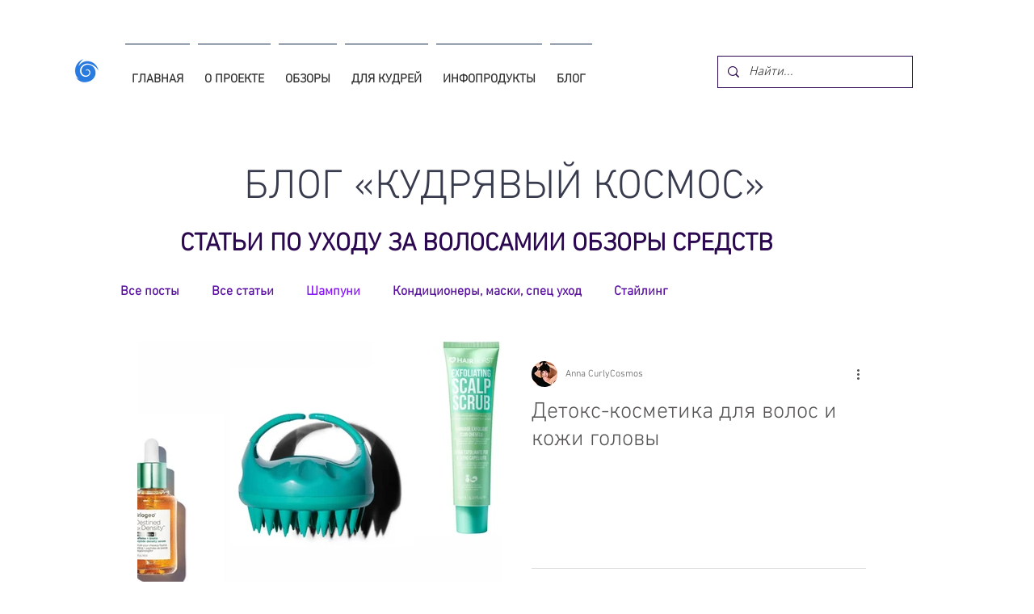

--- FILE ---
content_type: text/html; charset=utf-8
request_url: https://www.google.com/recaptcha/api2/aframe
body_size: 268
content:
<!DOCTYPE HTML><html><head><meta http-equiv="content-type" content="text/html; charset=UTF-8"></head><body><script nonce="AoQU-qP2xXDazT6JPASclw">/** Anti-fraud and anti-abuse applications only. See google.com/recaptcha */ try{var clients={'sodar':'https://pagead2.googlesyndication.com/pagead/sodar?'};window.addEventListener("message",function(a){try{if(a.source===window.parent){var b=JSON.parse(a.data);var c=clients[b['id']];if(c){var d=document.createElement('img');d.src=c+b['params']+'&rc='+(localStorage.getItem("rc::a")?sessionStorage.getItem("rc::b"):"");window.document.body.appendChild(d);sessionStorage.setItem("rc::e",parseInt(sessionStorage.getItem("rc::e")||0)+1);localStorage.setItem("rc::h",'1769906533241');}}}catch(b){}});window.parent.postMessage("_grecaptcha_ready", "*");}catch(b){}</script></body></html>